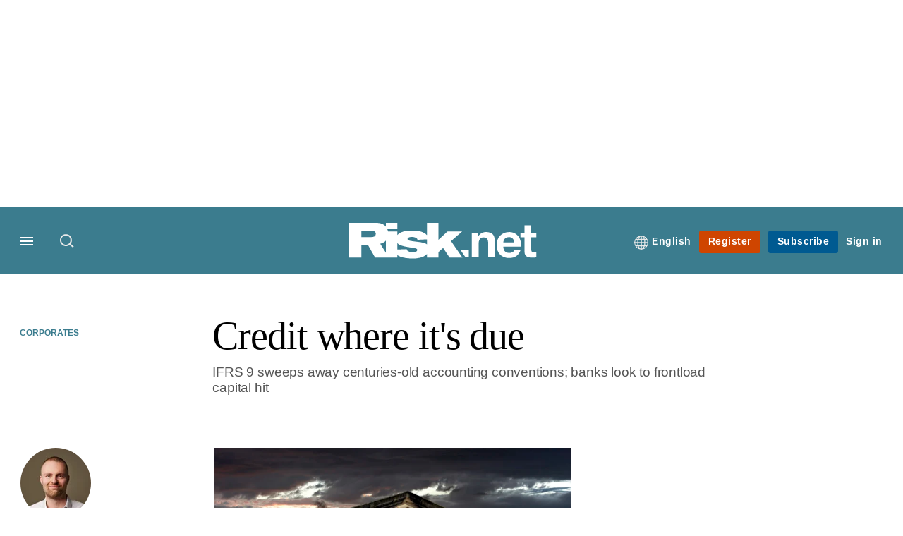

--- FILE ---
content_type: text/html; charset=UTF-8
request_url: https://www.risk.net/corporates/5337536/credit-where-its-due
body_size: 20305
content:
<!DOCTYPE html>
<html lang="en" dir="ltr" prefix="og: https://ogp.me/ns#" class="no-js">
  <head>
    <meta http-equiv="X-UA-Compatible" content="IE=Edge"/>
    <meta http-equiv="Content-Style-Type" content="text/css" />
    <meta http-equiv="Content-Script-Type" content="text/javascript"/>
    <meta name="format-detection" content="telephone=no"/>
    <meta charset="utf-8" />
<script type="text/javascript" language="Javascript">if(window.navigator){
  var LegacyAndroid = false;
  var ua = window.navigator.userAgent;
  var androidversion = parseFloat(ua.slice(ua.indexOf("Android")+8));
  if ((ua.indexOf("Android") >= 0 && androidversion <= 3) || (ua.match(/IEMobile/i) && (ua.match(/MSIE\s(?!9.0)/))) || (ua.indexOf("BlackBerry") >= 0 && ua.indexOf("WebKit") >= 0)){
    LegacyAndroid = true;
    $(".nav").addClass("nav-float");
  }
  na = navigator.appVersion;
  ie87 = (na.indexOf("MSIE 8.0") !== -1) || (na.indexOf("MSIE 7.0") !== -1);
  ie9 = (na.indexOf("MSIE 9.0") !== -1);
  ie10 = (na.indexOf("IE10") !== -1) || (na.indexOf("MSIE 10") !== -1)|| (na.indexOf("rv:10.0") !== -1);
  ie11 = (na.indexOf("IE11") !== -1) || (na.indexOf("MSIE 11") !== -1)|| (na.indexOf("rv:11.0") !== -1);
  if (ie87) {
    document.documentElement.className = document.documentElement.className + ' lt-ie9';
  }
  if (ie9) {
    document.documentElement.className = document.documentElement.className + ' ie9';
  }
  if (ie10) {
    document.documentElement.className = document.documentElement.className + ' ie10';
  }
  if (ie11){
    document.documentElement.className = document.documentElement.className + ' ie-11';
  }
}
function supportsSVG() {
  return !! document.createElementNS && !! document.createElementNS('http://www.w3.org/2000/svg','svg').createSVGRect;
}
if (supportsSVG()) {
  document.documentElement.className += ' svg ';
} else {
  document.documentElement.className += ' no-svg ';
}
if (ie10 === true){
  flexFallBackClass();
}
var v = document.body || document.documentElement, v = v.style;
((v.webkitFlexWrap === '' || v.msFlexWrap === '' || v.flexWrap === '' ) || flexFallBackClass());
function flexFallBackClass(){
  document.documentElement.className = document.documentElement.className+= ' no-flexbox';
}
</script>
<!--[if lt IE 9]><script type="text/javascript" src="https://cdn.mathjax.org/mathjax/latest/MathJax.js?config=TeX-MML-AM_CHTML"></script>
<![endif]--><meta name="apple-itunes-app" content="app-id=903872316" />
<meta name="google-site-verification" content="PvKNukKN365X5jc0rtnYhBq0jjXYUbECacPbm-rpPyo" />
<meta name="description" content="IFRS 9 sweeps away centuries-old accounting conventions; banks look to frontload capital hit" />
<meta name="keywords" content="Oracle, SAS, Corporates" />
<meta name="msapplication-TileColor" content="#3b7c8e" />
<meta name="msapplication-TileImage" content="https://assets.risk.net/assets_css/bb8_assets/prod/images/site_specific/risk/prod/favicons/mstile-144x144.png" />
<link rel="canonical" href="https://www.risk.net/corporates/5337536/credit-where-its-due" />
<meta name="robots" content="noarchive, noimageindex" />
<link rel="shortlink" href="https://www.risk.net/node/5337536" />
<meta itemprop="name" content="Credit where it&#039;s due - Risk.net" />
<meta itemprop="description" content="IFRS 9 sweeps away centuries-old accounting conventions; banks look to frontload capital hit" />
<link rel="original-source" href="https://www.risk.net/corporates/5337536/credit-where-its-due" />
<link rel="syndication-source" href="https://www.risk.net/corporates/5337536/credit-where-its-due" />
<link rel="image_src" href="https://www.risk.net/sites/default/files/styles/metatag_image_large_webp/public/2017-09/GettyImages-486388240.jpg.webp?h=dc1f73f2&amp;itok=2-zDTOV8" />
<meta name="original-source" content="https://www.risk.net/corporates/5337536/credit-where-its-due" />
<meta itemprop="image" content="https://www.risk.net/sites/default/files/styles/metatag_image_large_webp/public/2017-09/GettyImages-486388240.jpg.webp?h=dc1f73f2&amp;itok=2-zDTOV8" />
<meta name="og:article:author" content="Tom Osborn" />
<meta property="og:site_name" content="Risk.net" />
<meta property="og:type" content="article" />
<meta property="og:url" content="https://www.risk.net/corporates/5337536/credit-where-its-due" />
<meta property="og:title" content="Credit where it&#039;s due - Risk.net" />
<meta property="og:description" content="IFRS 9 sweeps away centuries-old accounting conventions; banks look to frontload capital hit" />
<meta property="og:image" content="https://www.risk.net/sites/default/files/styles/metatag_image_large_webp/public/2017-09/GettyImages-486388240.jpg.webp?h=dc1f73f2&amp;itok=2-zDTOV8" />
<meta property="og:image:url" content="https://www.risk.net/sites/default/files/styles/metatag_image_large_webp/public/2017-09/GettyImages-486388240.jpg.webp?h=dc1f73f2&amp;itok=2-zDTOV8" />
<meta property="og:image:width" content="1200" />
<meta property="og:image:height" content="743" />
<meta property="article:published_time" content="2017-09-29T15:03:11+01:00" />
<meta property="article:modified_time" content="2017-09-29T15:25:59+01:00" />
<meta name="twitter:card" content="summary_large_image" />
<meta name="twitter:description" content="IFRS 9 sweeps away centuries-old accounting conventions; banks look to frontload capital hit" />
<meta name="twitter:site" content="RiskNetNews" />
<meta name="twitter:title" content="Credit where it&#039;s due - Risk.net" />
<meta name="twitter:domain" content="http://www.risk.net/" />
<meta name="twitter:image" content="https://www.risk.net/sites/default/files/styles/metatag_image_large_webp/public/2017-09/GettyImages-486388240.jpg.webp?h=dc1f73f2&amp;itok=2-zDTOV8" />
<meta name="cXenseParse:iim-categories" content="Corporates" data-separator="," />
<meta name="cXenseParse:iim-content-type" content="Article" />
<meta name="cXenseParse:iim-hidden-tags" content="Sponsored,Open articles" data-separator="," />
<meta name="cXenseParse:iim-language" content="en" />
<meta name="cXenseParse:iim-medium" content="text" />
<meta name="cXenseParse:iim-organisations" content="Oracle,SAS" data-separator="," />
<meta name="cXenseParse:iim-restriction" content="Free" />
<meta name="cXenseParse:iim-source" content="Risk magazine" />
<meta name="cXenseParse:iim-type" content="Opinion" />
<meta name="cXenseParse:pageclass" content="article" />
<meta name="cXenseParse:recs:articleid" content="5337536" />
<meta name="cXenseParse:recs:iim-userfriendlytime" content="29 SEP 2017" />
<meta name="cXenseParse:title" content="Credit where it&#039;s due" />
<meta name="Generator" content="Drupal 10 (https://www.drupal.org)" />
<meta name="MobileOptimized" content="width" />
<meta name="HandheldFriendly" content="true" />
<meta name="viewport" content="width=device-width, initial-scale=1.0" />
<script type="application/ld+json">{
    "@context": "https://schema.org",
    "@graph": [
        {
            "@type": "NewsArticle",
            "headline": "Credit where it\u0027s due",
            "name": "Credit where it\u0027s due",
            "about": "Corporates",
            "image": {
                "@type": "ImageObject",
                "representativeOfPage": "True",
                "url": "https://www.risk.net/sites/default/files/styles/metatag_image_large_webp/public/2017-09/GettyImages-486388240.jpg.webp?h=dc1f73f2\u0026itok=2-zDTOV8",
                "width": "1200",
                "height": "743"
            },
            "datePublished": "2017-09-29T15:03:11+01:00",
            "isAccessibleForFree": "True",
            "dateModified": "2017-09-29T15:25:59+01:00",
            "hasPart": {
                "@type": "WebPageElement",
                "cssSelector": ".paywall_content"
            },
            "author": {
                "@type": "Person",
                "name": "Tom Osborn"
            },
            "publisher": {
                "@type": "Organization",
                "name": "Risk.net",
                "url": "https://www.risk.net/",
                "logo": {
                    "@type": "ImageObject",
                    "url": "https://www.risk.net/sites/default/files/styles/metatag_image/public/2017-03/risk%20brand%20logo%20grey_0.png.webp?h=796e638f\u0026itok=uxOrKTDz",
                    "width": "378",
                    "height": "234"
                }
            },
            "mainEntityOfPage": "https://www.risk.net/corporates/5337536/credit-where-its-due"
        }
    ]
}</script>
<link rel="alternate" hreflang="en" href="https://www.risk.net/corporates/5337536/credit-where-its-due" />
<link rel="apple-touch-icon" href="//www.risk.net/sites/default/files/2017-01/apple-touch-icon.png" sizes="57x57" />
<link rel="apple-touch-icon" href="//www.risk.net/sites/default/files/2017-01/apple-touch-icon-76x76.png" sizes="76x76" />
<link rel="apple-touch-icon" href="//www.risk.net/sites/default/files/2017-01/apple-touch-icon-120x120.png" sizes="120x120" />
<link rel="apple-touch-icon" href="//www.risk.net/sites/default/files/2017-01/apple-touch-icon-152x152.png" sizes="152x152" />
<link rel="apple-touch-icon" href="//www.risk.net/sites/default/files/2017-01/apple-touch-icon-180x180.png" sizes="180x180" />
<link rel="shortcut icon" href="/themes/incisive/images/favicons/risk_net.ico" type="image/x-icon" />

    <title>Credit where it&#039;s due - Risk.net</title>
    <link rel="stylesheet" media="all" href="/sites/default/files/css/css_3AgM3jW02UY5qXvuA9MzoaG0jUDWgx2hz-852VmahqM.css?delta=0&amp;language=en&amp;theme=incisive&amp;include=eJxVi1EKgCAQBS8keaTYZFe2dBWfRN6-IEj6Gd48GEkUvTxYktrh5Kcr7XQ5taDQk_1G4Gmh5FqMrWN-mQGKDIeBzvkt-qglNpXhv3UDbzAt1g" />
<link rel="stylesheet" media="all" href="/sites/default/files/css/css_nkXt3j5rWordmdsRU2GBGsTRYvW4lT0-2lmaY8JfXVY.css?delta=1&amp;language=en&amp;theme=incisive&amp;include=eJxVi1EKgCAQBS8keaTYZFe2dBWfRN6-IEj6Gd48GEkUvTxYktrh5Kcr7XQ5taDQk_1G4Gmh5FqMrWN-mQGKDIeBzvkt-qglNpXhv3UDbzAt1g" />
<link rel="stylesheet" media="all" href="//assets.risk.net/assets_css/bb8_assets/prod/styles/site_specific/risk/prod/styles.css" />
<link rel="stylesheet" media="all" href="/sites/default/files/css/css_yONQR8GDtqW0uvgNJJSv6aajY-7sMF1L4RWYfqmtnbU.css?delta=3&amp;language=en&amp;theme=incisive&amp;include=eJxVi1EKgCAQBS8keaTYZFe2dBWfRN6-IEj6Gd48GEkUvTxYktrh5Kcr7XQ5taDQk_1G4Gmh5FqMrWN-mQGKDIeBzvkt-qglNpXhv3UDbzAt1g" />

    <script type="application/json" data-drupal-selector="drupal-settings-json">{"path":{"baseUrl":"\/","pathPrefix":"","currentPath":"node\/5337536","currentPathIsAdmin":false,"isFront":false,"currentLanguage":"en"},"pluralDelimiter":"\u0003","suppressDeprecationErrors":true,"ajaxPageState":{"libraries":"[base64]","theme":"incisive","theme_token":null},"ajaxTrustedUrl":{"\/search\/articles":true},"idDidomi":{"publicAPIKey":"92502d09-0e0f-4b5a-8590-cad06e72159e"},"hubspot":{"newsletter_form_url":"\/newsletters"},"language_switcher_paths":{"en":"\/corporates\/5337536\/credit-where-its-due","ja":"\/ja"},"language_switcher_info":{"current_langcode":"en","home_urls":{"en":"\/","ja":"\/ja"}},"siteName":"Risk.net","imPiano":{"pianoApplicationId":"Nu0yK5Trpe","pianoJavascriptUrl":"\/\/experience-eu.piano.io","pianoTermIdForNewUser":null,"productsPriority":{"RISKDATAFILE":"17","CRONETWORK":"16","RISKDATA":"16","RISKPREMIUM":"15","RISKBUSINESS":"14","RISKACADEMIC":"13","RISKGARPARCHIVE":"12","RISKGARP":"12","RISKJOURNALS":"11","RISKJOURNALSJRMV":"10","RISKJOURNALSJOIS":"10","RISKJOURNALSJEM":"10","RISKJOURNALSJOOR":"10","RISKJOURNALSJCR":"10","RISKJOURNALSJOR":"10","RISKJOURNALSJCF":"10","RISKJOURNALSJFMI":"10","RISKDATADEMO":"7","RISKDATATRIAL":"7","RISKPREMIUMTRIAL":"6","RISKBUSINESSTRIAL":"5","RISKMEMBER":"1"}},"universal_variable":{"article":{"id":"5337536","content_type":"article","barrier":false,"published_date":{"timestamp":1506690191,"datetime":"2017-09-29T14:03:11"},"authored_by":["tom.osborn@infopro-digital.com"],"article_title":"Credit where it\u0027s due","rabbit_hole_action":"bundle_default","rabbit_hole_redirect_response_code":"301","moderation_state":["Published"],"hidden_tags":["Sponsored","Open articles"],"image_view_mode":["Landscape Large"],"link_count":"1","main_image":["IFRS 9 Special Report 2017"],"organisations":["Oracle","SAS"],"primary_medium":"text","restriction_type":"free","short_summary":"IFRS 9 sweeps away centuries-old accounting conventions; banks look to frontload capital hit","source":["Risk magazine"],"article_type":"Opinion","word_count":"566","token_active":false,"category":[["Corporates"]],"author":[{"name":"Tom Osborn","machinename":"tom-osborn"}],"image_url":"https:\/\/www.risk.net\/sites\/default\/files\/2017-09\/GettyImages-486388240.jpg","followable":["Tom Osborn"],"super_topics":[]},"page_type":"article","environment":"prod","site":"risk.net","following":[],"language_code":"en"},"csp":{"nonce":"yWnZBczS3iCnvRs2TgMoKg"},"user":{"uid":0,"permissionsHash":"30d07df290a7e824abd07c5e67d25d0198e96f2daaa94482ef9767661b071a43"}}</script>
<script src="/sites/default/files/js/js_aVYKZ9vpFUzbIFWwOy5wNLr0gspx7TbqN24v_EDGcO0.js?scope=header&amp;delta=0&amp;language=en&amp;theme=incisive&amp;include=[base64]"></script>
<script src="/modules/custom/id_didomi/js/didomi.js?t9nvv3" async></script>

    <script>
      (function(H){H.className=H.className.replace(/\bno-js\b/,'')})(document.documentElement);
      !function(){"use strict";function e(e,t,s){e.addEventListener?e.addEventListener(t,s,!1):e.attachEvent&&e
        .attachEvent("on"+t,s)}function t(e){return window.localStorage&&localStorage.font_css_cache&&localStorage.font_css_cache_file===e}function s(){if(window.localStorage&&window.XMLHttpRequest)if(t(n))c(localStorage.font_css_cache);else{var e=new XMLHttpRequest;e.open("GET",n,!0),e.onreadystatechange=function(){4===e.readyState&&200===e.status&&(c(e.responseText),localStorage.font_css_cache=e.responseText,localStorage.font_css_cache_file=n)},e.send()}else{var s=document.createElement("link");s.href=n,s.rel="stylesheet",s.type="text/css",document.getElementsByTagName("head")[0].appendChild(s),document.cookie="font_css_cache"}}function c(e){var t=document.createElement("style");t.setAttribute("type","text/css"),document.getElementsByTagName("head")[0].appendChild(t),t.styleSheet?t.styleSheet.cssText=e:t.innerHTML=e}var n="//assets.infopro-insight.com/assets_css/bb8_assets/prod/styles/global/fonts/fonts.css";window.localStorage&&localStorage.font_css_cache||document.cookie.indexOf("font_css_cache")>-1?s():e(window,"load",s)}();
    </script>
  </head>
  <body class="article risk-magazine type-opinion">
    <a class="skip-nav-link" href="#main-content">Skip to main content</a>
    
      <div class="dialog-off-canvas-main-canvas" data-off-canvas-main-canvas>
    <div id="rdm-overlay" class="ad-slot-overlay"></div>
<div id="rdm-wallpaper" class="ad-slot-wallpaper"></div>
<div class="container">
  <aside class="content">
    <div class="content-inner content-full-width">
      <div class="main-content">
          <div id="rdm-above-header" class="ad-slot-full"></div>
      </div>
    </div>
  </aside>

  <!-- navigation drawer start -->
<nav id="navigation-drawer" class="navigation-drawer" aria-label="Drawer navigation" role="navigation" aria-hidden="false">
  <div class="close-search-panel">
    <a href="#" class="nav-toggle active" type="button" aria-controls="navigation-drawer" aria-label="Close drawer menu" aria-expanded="true" title="Close drawer menu" tabindex="0">
      <span></span>
    </a>
  </div>
  <div class="branding-holder">
    <a href="/" class="navigation-drawer-branding-link" alt=Risk.net>
      <span itemprop="name" class="screen-reader-text">Risk.net</span>
    </a>
  </div>
  <div class="navigation-drawer-inner">
    <div class="search-3 header-search-holder blur">
  <form block="block-headermobilesearch-2" action="/search/articles" method="get" id="im-search-header-mobile-form" accept-charset="UTF-8">
  <input class="submit_style button js-form-submit form-submit" data-drupal-selector="edit-search-submit" type="submit" id="edit-search-submit" value="" />
<span><input placeholder="Search here..." class="search-head-input form-search" autocomplete="off" data-drupal-selector="edit-query" type="search" id="edit-query" name="query" value="" size="60" maxlength="128" />

</span><span class="visually-hidden"><input data-drupal-selector="edit-header-search" type="text" id="edit-header-search" name="header_search" value="true" size="60" maxlength="128" class="form-text" />

</span>
</form>

</div>

<ul class="main-top-content main-top-menu">
      
    <li  class="main-top-title main-top-user my-edition" id="edition">
                      <a href="/" data-drupal-link-system-path="<front>" aria-expanded="false">English</a>

          
      <ul class="header-tools-content" aria-hidden="true">
        <li>
          <ul class="user-menu">
                          <li>
                <a href="/ja"
                   title="日本語"
                   class="menu-link-content1b59f746-3e98-4f54-9dbf-000c9805b298-edition-link">
                  日本語
                </a>
              </li>
                      </ul>
        </li>
      </ul>
    </li>
  </ul>



<ul class="drawer-nav-ul">
  <li >
    <div class="drawer-menu-title">
      <h5>All sections</h5>
    </div>
  </li>

    
      <li>
      
      <div class="drawer-menu-title"><a href="https://www.risk.net/latest">Latest</a></div>

          </li>
          <li>
              <button class="sprite down drawer-menu-accordion" aria-label="Desks" aria-controls="drawer-menu-child-1" aria-expanded="true"></button>
      
      <div class="drawer-menu-title"><a href="">Desks</a></div>

              <ul class="drawer-nav-content" aria-hidden="true" id=drawer-menu-child-1>
                      <li   class="sub-menu-content"><a href="/risk-management" data-drupal-link-system-path="node/7956226">Risk management</a></li>
                      <li   class="sub-menu-content"><a href="/markets" data-drupal-link-system-path="node/7956228">Markets</a></li>
                      <li   class="sub-menu-content"><a href="/regulation" data-drupal-link-system-path="node/7956225">Regulation</a></li>
                      <li   class="sub-menu-content"><a href="/investing" data-drupal-link-system-path="node/7956227">Investing</a></li>
                      <li   class="sub-menu-content"><a href="/riskquantum" data-drupal-link-system-path="node/7957381">Risk Quantum</a></li>
                      <li   class="sub-menu-content"><a href="/cuttingedge" data-drupal-link-system-path="node/7958597">Cutting Edge</a></li>
                  </ul>
          </li>
          <li>
              <button class="sprite down drawer-menu-accordion" aria-label="Risk Data" aria-controls="drawer-menu-child-1" aria-expanded="true"></button>
      
      <div class="drawer-menu-title"><a href="">Risk Data</a></div>

              <ul class="drawer-nav-content" aria-hidden="true" id=drawer-menu-child-1>
                      <li   class="section-subheading sub-menu-content"><a href="/counterparty-radar" class="section-subheading" data-drupal-link-system-path="node/7958535">Counterparty Radar</a></li>
                      <li   class="sub-menu-content"><a href="/crs/credit-default-swap" data-drupal-link-system-path="node/7868016">Credit: Index CDS</a></li>
                      <li   class="sub-menu-content"><a href="/crs/credit-default-swap-single" data-drupal-link-system-path="node/7868021">Credit: Single-name CDS</a></li>
                      <li   class="sub-menu-content"><a href="/crs/credit-options" data-drupal-link-system-path="node/7942131">Credit: Credit options</a></li>
                      <li   class="sub-menu-content"><a href="/crs/equity-index" data-drupal-link-system-path="node/7906361">Equity: Index stock options</a></li>
                      <li   class="sub-menu-content"><a href="/crs/equity" data-drupal-link-system-path="node/7906366">Equity: Single-stock options</a></li>
                      <li   class="sub-menu-content"><a href="/crs/fx-forwards" data-drupal-link-system-path="node/7868011">Foreign exchange: FX forwards</a></li>
                      <li   class="sub-menu-content"><a href="/crs/fx-options" data-drupal-link-system-path="node/7868001">Foreign exchange: FX options</a></li>
                      <li   class="sub-menu-content"><a href="/crs/inflation-swaps" data-drupal-link-system-path="node/7868031">Rates: Inflation swaps</a></li>
                      <li   class="sub-menu-content"><a href="/crs/interest-rate-swaps" data-drupal-link-system-path="node/7868026">Rates: Interest rate swaps</a></li>
                      <li   class="sub-menu-content"><a href="/crs/swaptions" data-drupal-link-system-path="node/7947261">Rates: Interest rate swaptions</a></li>
                      <li   class="sub-menu-content"><a href="https://www.risk.net/crs/repo">Repo</a></li>
                      <li   class="section-subheading sub-menu-content"><a href="/riskquantum" class="section-subheading" data-drupal-link-system-path="node/7957381">Risk Quantum</a></li>
                      <li   class="sub-menu-content"><a href="/riskquantum-database" data-drupal-link-system-path="node/7959096">Risk Quantum database</a></li>
                      <li   class="section-subheading sub-menu-content"><a href="/topics/risk-scenarios" class="section-subheading" data-drupal-link-system-path="taxonomy/term/265931">Risk Scenarios</a></li>
                      <li   class="sub-menu-content"><a href="https://www.risk.net/risk-management/7948611/inflation-scenarios-pt-ii-end-of-the-party">Inflation scenarios (May 22)</a></li>
                      <li   class="sub-menu-content"><a href="/risk-management/7893436/climate-scenarios-carbon-price-shock-sees-asset-prices-slump" data-drupal-link-system-path="node/7893436">Climate scenarios</a></li>
                      <li   class="sub-menu-content"><a href="/risk-management/7889376/inflation-scenarios-tail-risks-loom-for-us-equities" data-drupal-link-system-path="node/7889376">Inflation scenarios (Oct 21)</a></li>
                      <li   class="sub-menu-content"><a href="/risk-management/7701701/us-election-scenarios-meltdown-fears-if-poll-contested" data-drupal-link-system-path="node/7701701">US election scenarios</a></li>
                  </ul>
          </li>
          <li>
              <button class="sprite down drawer-menu-accordion" aria-label="Editors&#039; choice" aria-controls="drawer-menu-child-1" aria-expanded="true"></button>
      
      <div class="drawer-menu-title"><a href="">Editors&#039; choice</a></div>

              <ul class="drawer-nav-content" aria-hidden="true" id=drawer-menu-child-1>
                      <li   class="sub-menu-content"><a href="https://www.risk.net/quantitative-finance/7962681/quant-finance-master%E2%80%99s-guide-2026">Quant Finance Master’s Guide 2026</a></li>
                      <li   class="sub-menu-content"><a href="https://www.risk.net/markets/7962664/credit-default-swaps-break-through-fourth-wall">Credit default swaps break through fourth wall</a></li>
                      <li   class="sub-menu-content"><a href="https://www.risk.net/awards/7962647/risk-awards-2026-the-winners">Risk Awards 2026: The winners</a></li>
                      <li   class="sub-menu-content"><a href="https://www.risk.net/markets/7962811/playing-the-yield-rates-rev-up-structured-products">Playing the yield: rates rev up structured products</a></li>
                      <li   class="sub-menu-content"><a href="https://www.risk.net/risk-management/7962893/review-of-2025-it%E2%80%99s-the-end-of-the-world-and-it-feels-fine">Review of 2025: It’s the end of the world, and it feels fine</a></li>
                  </ul>
          </li>
          <li>
              <button class="sprite down drawer-menu-accordion" aria-label="Top stories by region" aria-controls="drawer-menu-child-1" aria-expanded="true"></button>
      
      <div class="drawer-menu-title"><a href="">Top stories by region</a></div>

              <ul class="drawer-nav-content" aria-hidden="true" id=drawer-menu-child-1>
                      <li   class="sub-menu-content"><a href="/regions/asia" data-drupal-link-system-path="node/7958734">Asia Pacific</a></li>
                      <li   class="sub-menu-content"><a href="/regions/europe" data-drupal-link-system-path="taxonomy/term/251786">Europe</a></li>
                      <li   class="sub-menu-content"><a href="/regions/north-america" data-drupal-link-system-path="taxonomy/term/257051">North America</a></li>
                      <li   class="sub-menu-content"><a href="https://www.risk.net/us-banking">US Banking</a></li>
                  </ul>
          </li>
          <li>
              <button class="sprite down drawer-menu-accordion" aria-label="Special features" aria-controls="drawer-menu-child-1" aria-expanded="true"></button>
      
      <div class="drawer-menu-title"><a href="">Special features</a></div>

              <ul class="drawer-nav-content" aria-hidden="true" id=drawer-menu-child-1>
                      <li   class="sub-menu-content"><a href="https://www.risk.net/risk-management/7956128/top-10-operational-risks-for-2023">Top 10 Op Risks</a></li>
                      <li   class="sub-menu-content"><a href="https://www.risk.net/op-risk-benchmarking">Op Risk Benchmarking</a></li>
                      <li   class="sub-menu-content"><a href="https://www.risk.net/quantitative-finance/7955680/quant-finance-masters-guide-2023">Quant Finance Master&#039;s Guide</a></li>
                      <li   class="sub-menu-content"><a href="https://www.risk.net/talking-heads">Talking Heads</a></li>
                      <li   class="sub-menu-content"><a href="https://www.risk.net/investing/7958628/risknets-top-10-investment-risks-for-2024">Top 10 Investment Risks</a></li>
                      <li   class="sub-menu-content"><a href="https://www.risk.net/topics/counterparty-radar-dealer-rankings">Dealer Rankings</a></li>
                  </ul>
          </li>
          <li>
              <button class="sprite down drawer-menu-accordion" aria-label="Awards" aria-controls="drawer-menu-child-1" aria-expanded="true"></button>
      
      <div class="drawer-menu-title"><a href="">Awards</a></div>

              <ul class="drawer-nav-content" aria-hidden="true" id=drawer-menu-child-1>
                      <li   class="sub-menu-content"><a href="/risk-awards-winners" data-drupal-link-system-path="node/7958354">Risk Awards</a></li>
                      <li   class="sub-menu-content"><a href="/asia-risk-awards-winners" data-drupal-link-system-path="node/7958345">Asia Risk Awards</a></li>
                      <li   class="sub-menu-content"><a href="/risk-markets-technology-awards-winners" data-drupal-link-system-path="node/7958358">Markets Tech Awards</a></li>
                      <li   class="sub-menu-content"><a href="/risk-technology-awards-winners" target="_blank" data-drupal-link-system-path="node/7958359">Risk Tech Awards</a></li>
                  </ul>
          </li>
          <li>
              <button class="sprite down drawer-menu-accordion" aria-label="Upcoming events" aria-controls="drawer-menu-child-1" aria-expanded="true"></button>
      
      <div class="drawer-menu-title"><a href="">Upcoming events</a></div>

              <ul class="drawer-nav-content" aria-hidden="true" id=drawer-menu-child-1>
                      <li   class="sub-menu-content"><a href="/events" data-drupal-link-system-path="node/7958794">Conferences</a></li>
                      <li   class="sub-menu-content"><a href="/learning" data-drupal-link-system-path="node/7957539">Training</a></li>
                      <li   class="sub-menu-content"><a href="/webinars" data-drupal-link-system-path="webinars">Webinars</a></li>
                  </ul>
          </li>
          <li>
              <button class="sprite down drawer-menu-accordion" aria-label="Risk Learning" aria-controls="drawer-menu-child-1" aria-expanded="true"></button>
      
      <div class="drawer-menu-title"><a href="">Risk Learning</a></div>

              <ul class="drawer-nav-content" aria-hidden="true" id=drawer-menu-child-1>
                      <li   class="sub-menu-content"><a href="/learning" data-drupal-link-system-path="node/7957539">Public courses</a></li>
                      <li   class="sub-menu-content"><a href="/books" data-drupal-link-system-path="books">Books</a></li>
                      <li   class="sub-menu-content"><a href="/journals" data-drupal-link-system-path="journals">Journals</a></li>
                  </ul>
          </li>
          <li>
      
      <div class="drawer-menu-title"><a href="/resources" data-drupal-link-system-path="node/7960732">White papers and resources</a></div>

          </li>
          <li>
      
      <div class="drawer-menu-title"><a href="https://www.risk.net/commercial" target="_blank">Marketing services</a></div>

          </li>
          <li>
              <button class="sprite down drawer-menu-accordion" aria-label="Our digital network" aria-controls="drawer-menu-child-1" aria-expanded="true"></button>
      
      <div class="drawer-menu-title"><a href="">Our digital network</a></div>

              <ul class="drawer-nav-content" aria-hidden="true" id=drawer-menu-child-1>
                      <li   class="sub-menu-content"><a href="https://www.centralbanking.com" target="_blank">Central Banking</a></li>
                      <li   class="sub-menu-content"><a href="https://www.fx-markets.com" target="_blank">FX Markets</a></li>
                      <li   class="sub-menu-content"><a href="https://www.waterstechnology.com" target="_blank">WatersTechnology</a></li>
                      <li   class="sub-menu-content"><a href="https://www.chartis-research.com" target="_blank">Chartis Research</a></li>
                  </ul>
          </li>
          <li>
      
      <div class="drawer-menu-title"><a href="https://www.risk.net/glossary">Glossary</a></div>

          </li>
      </ul>

<section class="menu-sidebar-inner">
  

              <ul class="sidebar-list">
              <li class="section-subheading">
        <a href="" class="section-subheading">Access and account options</a>
              </li>
          <li id="login_drawer">
        <a href="/user/login" data-drupal-link-system-path="user/login">Sign in</a>
              </li>
          <li id="newsletters_drawer">
        <a href="/newsletters" data-drupal-link-system-path="d0df9e441519db48b1706cbc822a77b57cfedd88">Newsletters</a>
              </li>
          <li id="trialLink_drawer">
        <a href="/form/membership">Register</a>
              </li>
          <li id="subscribeLink_drawer">
        <a href="/subscriptions/subscribe" target="_blank" data-drupal-link-system-path="node/7961888">Subscriptions</a>
              </li>
          <li id="licenseFinder">
        <a href="/license-finder" data-drupal-link-system-path="node/7954764">Corporate license finder</a>
              </li>
          <li id="apps_drawer">
        <a href="https://subscriptions.risk.net/apps" target="_blank">Apps</a>
              </li>
          <li id="helpcentre_drawer">
        <a href="https://subscriptions.risk.net/help-centre" target="_blank">Help centre</a>
              </li>
        </ul>
  

</section>

    <span class="screen-reader-text" tabindex="0">End of drawer navigation content</span>
  </div>
</nav>
<!-- navigation drawer end -->

  <header role="banner" class="main-head">
    <div class="main-head-content content-width">
              <div class="main-header-block-a"><div class="main-menu-holder">
  <div class="main-top-title menu">
    <a href="#" class="nav-toggle" aria-label="Menu" aria-controls="navigation-drawer" aria-expanded="false" title="Open side navigation menu">
      <span></span>
    </a>
  </div>
</div>
  <div class="search-1 header-search-holder blur">
    <a class="header-search-button" href="/search/articles"
       id="search-popup" aria-haspopup="dialog" aria-expanded="false" title="Open search popup">
      Search
    </a>
  </div>

</div>
            <div class="site-header">
<div class="site-logo-holder" itemtype="//schema.org/Organization">
  <div itemprop="name" class="screen-reader-text">Risk.net</div>
  <a class="site-logo" title="Return to homepage" href="https://www.risk.net/">
    <img class="sprite" alt="Risk.net" src="[data-uri]">
  </a>
</div>

</div>
            <div class="main-header-block-b">

<ul class="main-top-content main-top-menu">
              <li  class="main-top-title main-top-user my-edition" id="edition">
                      <a href="/" data-drupal-link-system-path="<front>" aria-expanded="false">English</a>

          
                    <ul class="header-tools-content" aria-hidden="true">
    <li>
      <ul class="user-menu">
                  <li>
            <a href="/ja"
               title="日本語"
               class="menu-link-content7b34f98d-7344-4dc5-a86f-2d340f863f59-edition-link">
              日本語
            </a>
          </li>
              </ul>
    </li>
  </ul>

  
    
    </li>
              <li  class="main-top-title main-top-trial" id="trial">
                    <a href="/form/registration?tc=register-button-top-right" data-drupal-link-query="{&quot;tc&quot;:&quot;register-button-top-right&quot;}" data-drupal-link-system-path="webform/membership">Register</a>
          
              
    
    </li>
              <li  class="main-top-title main-top-register" id="subscribe">
                    <a href="/subscriptions/subscribe" data-drupal-link-system-path="node/7961888">Subscribe</a>
          
              
    
    </li>
              <li  class="main-top-title main-top-login" id="login">
                    <a href="/user/login" rel="nofollow" data-drupal-link-system-path="user/login">Sign in</a>
          
              
    
    </li>
              <li  class="main-top-title main-top-user" id="account">
                    <a href="/" data-drupal-link-system-path="&lt;front&gt;">My account</a>
          
                    <ul class="header-tools-content">
    <li>
      <ul class="user-menu">
                  <li>
            <a href="/newsletters" title="Newsletters" class="newsletters-user-link">Newsletters</a>
          </li>
                  <li>
            <a href="/apps" title="Apps" class="apps-user-link">Apps</a>
          </li>
                  <li>
            <a href="https://subscriptions.risk.net/help-centre" title="Help Centre" class="contact-user-link">Help Centre</a>
          </li>
              </ul>
    </li>
  </ul>

  
    
    </li>
              <li  class="main-top-title main-top-user main-top-institution" id="login_ip">
                    <a href="/" data-drupal-link-system-path="&lt;front&gt;">Welcome</a>
          
                    <ul class="header-tools-content institutional">
    <li>
      <div class="corporate-menu-information">
        	<p class="corporate-menu-information-introduction">You are currently accessing Risk.net via your Enterprise account.</p>
									<p>If you already have an account please use the link below to <a href="/user/login" title="Sign in">sign in</a>.</p>
									<p>If you have any problems with your access or would like to request an individual access account please contact our customer service team.</p>
									<p>Phone: <a href="tel:+44(0)8702408859">1+44 (0)870 240 8859</a></p>
									<p>Email: <a href="mailto:csqueries@infopro-digital.com">csqueries@infopro-digital.com</a></p>
      </div>
      <ul class="user-menu">
        <li>
          <a href="/user/login" title="Sign in" class="sign-in-user-link" data-drupal-link-system-path="user/login">Sign in</a>
        </li>
      </ul>
    </li>
  </ul>

  
    
    </li>
              <li  class="main-top-title main-top-user main-top-openathens" id="login_oa">
                    <a href="/" data-drupal-link-system-path="&lt;front&gt;">Welcome</a>
          
                    <ul class="header-tools-content openathens">
    <li>
      <div class="oa-menu-information">
        <p class="corporate-menu-information-introduction">You are currently accessing Risk.net via your institutional login.</p>
<p>If you already have an account please use the link below to <a href="https://www.risk.net/userlogin" title="&quot;Sign">sign in</a>.</p>
<p>If you have any problems with your access, contact our customer services team.</p>
<p>Phone: <a href="tel:+44 20 7316 9685">+44 20 7316 9685</a></p>
<p>Email: <a href="mailto:csqueries@infopro-digital.com">csqueries@infopro-digital.com</a></p>
      </div>
      <ul class="user-menu">
        <li>
          <a href="/user/login" title="Sign in" class="sign-in-user-link" data-drupal-link-system-path="user/login">Sign in</a>
        </li>
      </ul>
    </li>
  </ul>

  
    
    </li>
  </ul>











</div>
    </div>
      </header>
      <nav class="nav ">
      
<div class="holder">
  <header role="banner" class="mobile-main-header-holder">
    <div class="mobile-main-header menu">
      <a href="#" class="nav-toggle" aria-label="Menu mobile" aria-controls="navigation-drawer" aria-expanded="false" title="Open side navigation menu mobile">
        <span></span>
      </a>
    </div>
    <div class="mobile-main-header mobile-branding">
              <a href="https://www.risk.net/" class="mobile-branding-link" alt="Risk.net"></a>
          </div>
    <div class="mobile-main-header login">
      <button class="clicker4" type="button" aria-label="Login" title="Login"></button>
    </div>
  </header>
  <nav class="primary-nav nav-colour01 init" role="navigation" aria-label="Primary navigation">
    <div class="nav-branding"></div>
    
<!-- main-menu start-->
<ul class="main-menu main-top-content content-width">
      <li  class="home menu-title">
      <a href="/" data-drupal-link-system-path="&lt;front&gt;">Home</a>
                
          </li>
      <li  class="menu-title">
      <a href="/risk-management" data-drupal-link-system-path="node/7956226">Risk management</a>
                
          </li>
      <li  class="menu-title">
      <a href="/markets" data-drupal-link-system-path="node/7956228">Markets</a>
                
          </li>
      <li  class="menu-title">
      <a href="/regulation" data-drupal-link-system-path="node/7956225">Regulation</a>
                
          </li>
      <li  class="menu-title">
      <a href="/investing" data-drupal-link-system-path="node/7956227">Investing</a>
                
          </li>
      <li  class="menu-title">
      <a href="/cuttingedge" data-drupal-link-system-path="node/7958597">Cutting Edge</a>
                
          </li>
      <li  class="menu-title">
      <a href="/riskquantum" data-drupal-link-system-path="node/7957381">Quantum</a>
                
          </li>
      <li  class="menu-title">
      <a href="/counterparty-radar" data-drupal-link-system-path="node/7958535">Counterparty Radar</a>
                
          </li>
      <li  class="menu-title">
      <a href="/benchmarking" data-drupal-link-system-path="node/7962097">Benchmarking</a>
                
          </li>
      <li  class="menu-title">
      <a href="/insights" data-drupal-link-system-path="node/7960722">Insights</a>
                
          </li>
      <li  class="menu-title">
      <a href="/books" data-drupal-link-system-path="books">Books</a>
                
          </li>
      <li  class="menu-title">
      <a href="/journals" data-drupal-link-system-path="journals">Journals</a>
                
          </li>
      <li  class="menu-title">
      <a href="/learning" data-drupal-link-system-path="node/7957539">Learning</a>
                
          </li>
      <li  class="menu-title">
      <a href="/events" data-drupal-link-system-path="node/7958794">Events</a>
                
          </li>
      <li  class="menu-title">
      <a href="/awards" data-drupal-link-system-path="node/7958408">Awards</a>
                
          </li>
  
      <li class="menu-title search-menu">
      <ul class="menu-content search-panel-content">
        <li>
          <div class="main-sub-menu content-width panel-search">
            <div class="close-search-panel"></div>
            <form class="im-search-header-form main-search-form" data-drupal-selector="im-search-header-form" novalidate="novalidate" action="/search/articles" method="get" id="im-search-header-form" accept-charset="UTF-8">
  <input class="loop button js-form-submit form-submit" data-drupal-selector="edit-search-loop" type="submit" id="edit-search-loop" value="" />
<span class="loading show"></span><span id="search-panel-input" class="search-icon"><input placeholder="What are you searching for?" class="search-head-input form-search" autocomplete="off" data-drupal-selector="edit-query" type="search" id="edit-query" name="query" value="" size="60" maxlength="128" />

</span><span class="visually-hidden"><input data-drupal-selector="edit-header-search" type="text" id="edit-header-search" name="header_search" value="true" size="60" maxlength="128" class="form-text" />

</span><input class="search-submit button js-form-submit form-submit" data-drupal-selector="edit-search-submit" type="submit" id="edit-search-submit" value="Search" />
<span class="search-submit-loading show"></span>
</form>

          </div>
          <div class="section group content">
            <div class="col span_3_of_5 menu-contents search-panel-sections hide-element" id="search-panel-sections">
              <div id="sections-content-holder">
                <div class="search-panel-subheading">Latest articles</div>
                <div id="sections-content"></div>
              </div>
            </div>
            <div class="col span_2_of_5 menu-contents search-panel-topics hide-element" id="search-panel-topics">
              <div id="topics-content-holder">
                <div class="search-panel-subheading">Topics</div>
              </div>
            </div>
          </div>
        </li>
      </ul>
    </li>
  
      <li class="menu-title main-nav-more">
      <button id="main-nav-toggle-menu" type="button" aria-haspopup="navigation" aria-expanded="false">
        <span></span>
        <div class="nav-toggle-text">More</div>
        <div class="nav-toggle-text active">Less</div>
      </button>
      <div class="main-nav-overflow-holder" role="navigation">
        <ul id="main-nav-overflow" class="menu-content" role="menu" aria-labelledby="main-nav-toggle-menu" aria-hidden="true">
        </ul>
      </div>
    </li>
  </ul>
<!-- main-menu end-->





      </nav>
</div>


    </nav>
  
  <aside class="message">
    <div id="rdm-message-content"></div>
  </aside>

  <div class="wallpaper-wrapper">
    <div class="wallpaper-left" id="rdm-wallpaper-left"></div>
    <div class="wallpaper-right" id="rdm-wallpaper-right"></div>

    <aside class="content">
    <div class="content-inner content-full-width">
      <div class="main-content">
        <div id="rdm-below-header" class="ad-slot-full"></div>
      </div>
    </div>
    </aside>

    <aside class="content">
      <div class="content-inner content-full-width">
        <div class="main-content">
          <div id="rdm-above-page-content" class="ad-slot-full"></div>
        </div>
      </div>
    </aside>
    <div class="page-content" id="main-content">
  <div data-drupal-messages-fallback class="hidden"></div>
    <div class="block-region-main">

<!-- Ribbon image: start -->

  
<!-- Ribbon image: end -->

<!-- Selected header: start -->
  <!-- Classic header: start -->
  <header class="article-header">
  <div class="content">
    <div class="content-inner">
      <div class="main-content">
        <div class="section group">
          <div class="col span_1_of_5">
            <!-- Print logo: start -->
              <!-- Need to decide what to do with this - logo added for printing only - source path needs to be changed per site -->
  <img class="print-branding" src="https://www.risk.net/sites/default/files/styles/print_logo/public/2018-09/print-logo.png?itok=1TpHrpuP" alt="Risk.net">
            <!-- Print logo: end -->
            <nav role="navigation">
              <ul class="meta-taxonomy-list breadcrumb">
                <li>
                                                                                <a href="/corporates">
                                                  Corporates
                                              </a>
                                                      </li>
                        
      
              </ul>
            </nav>
          </div>
          <div class="col span_4_of_5 contextual-region">
            <h1 itemprop="name" class="article-title">Credit where it&#039;s due</h1>
            
                          <h2 class="article-sub-title">IFRS 9 sweeps away centuries-old accounting conventions; banks look to frontload capital hit</h2>
  
          </div>
        </div>
      </div>
    </div>
  </div>
</header>
  <!-- Classic header: end -->
<!-- Selected header: end -->

<div class="content">
  <main role="main" class="content-inner cf">
    <div class="main-content">
      <article class="section group article-content">
        <div class="col span_1_of_5"></div>
        <div class="col span_4_of_5 article-col">
                                    <figure class="main landscape-large">
        <img loading="lazy" src="/sites/default/files/styles/landscape_750_463/public/2017-09/GettyImages-486388240.jpg.webp?h=dc1f73f2&amp;itok=A8USn_TU" width="750" height="463" alt="IFRS 9 Special Report 2017" />



      
</figure>                                <div class="article-meta-container group">

            
            <ul class="meta-taxonomy-list author-dateline">
              <!-- Single author with profile display example including all profile options: start -->
              
      
    <li class="author-dateline-image">
            <a title="Tom Osborn"
        href="/author/tom-osborn"><img class="author-pic" src="/sites/default/files/styles/100x100sc/public/2023-05/Tom-Osborn-2023.jpg.webp?h=61bcb630&amp;itok=RjIG7gcS" width="100" height="100" alt="Tom Osborn 2023" loading="lazy" />

</a>
    </li>
  <li class="author-dateline-text">
  <ul>
                                                
                                      <li class="author-dateline-name">
        By <a href="/author/tom-osborn">Tom Osborn</a>
      </li>
    
          <li class="author-dateline-social">
      <div class="meta-twitter">
        <a class="twitter-follow" target="_blank" data-component="meta-twitter-handle"
           data-link-name="twitter-handle" href="https://twitter.com/TomOsborn">
          <svg viewBox="0 0 15 12" height="0.813em" width="0.938em" y="0" x="0" class="twitter-icon">
            <path d="M15,1.422c-0.541,0.241-1.128,0.404-1.74,0.477c0.625-0.376,1.106-0.969,1.331-1.678
                                c-0.584,0.347-1.235,0.602-1.924,0.737c-0.555-0.59-1.342-0.956-2.21-0.956c-1.675,0-3.03,1.354-3.03,3.028
                                c0,0.236,0.027,0.468,0.077,0.692C4.986,3.594,2.756,2.39,1.262,0.556C1.001,1.002,0.851,1.522,0.851,2.078
                                c0,1.051,0.536,1.977,1.348,2.521C1.702,4.582,1.237,4.446,0.828,4.222c0,0.013,0,0.025,0,0.037c0,1.467,1.043,2.691,2.429,2.971
                                C3.003,7.297,2.735,7.334,2.459,7.334c-0.196,0-0.387-0.018-0.57-0.052c0.384,1.204,1.502,2.078,2.83,2.102
                                c-1.035,0.813-2.343,1.299-3.76,1.299c-0.247,0-0.487-0.015-0.726-0.044C1.574,11.498,3.167,12,4.879,12
                                c5.571,0,8.616-4.616,8.616-8.618c0-0.13,0-0.263-0.006-0.393C14.08,2.562,14.592,2.031,15,1.422z"></path>
          </svg>
          <div class="contact">
            @TomOsborn
          </div>
        </a>
      </div>
    </li>
    <li class="author-dateline-time"><time datetime="29-09-2017" itemprop="datePublished">29 Sep 2017</time>
</li>

    </ul>
</li>
              <!-- Single author with profile display example including all profile options: end -->
            </ul>
            <div class="tools-meta-outer">
              
<ul class="tools-container">
  <li>
    <div title="Tweet" class="article-tools twitter-icon icons pos1" data-social-tracking="added">
      <a href="//twitter.com/share?text=Credit%20where%20it%27s%20due&amp;url=https://www.risk.net/corporates/5337536/credit-where-its-due" rel="nofollow" target="_blank">
        <span class="visually-hidden">Tweet</span>
      </a>
    </div>
  </li>
  <li>
    <div title="Facebook" class="article-tools facebook-icon icons pos2" data-social-tracking="added">
      <a href="//www.facebook.com/sharer.php?u=https://www.risk.net/corporates/5337536/credit-where-its-due" rel="nofollow" target="_blank">
        <span class="visually-hidden">Facebook</span>
      </a>
    </div>
  </li>
  <li>
    <div title="LinkedIn" class="article-tools linkedin-icon icons pos3" data-social-tracking="added">
      <a href="//www.linkedin.com/shareArticle?mini=true&amp;url=https://www.risk.net/corporates/5337536/credit-where-its-due&amp;title=Credit%20where%20it%27s%20due" rel="nofollow" target="_blank">
        <span class="visually-hidden">LinkedIn</span>
      </a>
    </div>
  </li>
  <li>
          <div title="Save article" class="article-sticky-tools save-icon icons pos5">
        <a href="#" onclick="openUserMsg();return false;">
          <span class="visually-hidden">Save this article</span>
        </a>
      </div>
      </li>
  <li>
    <div title="Send to" class="article-tools email-icon icons pos6" data-social-tracking="added">
      <a target="_blank" rel="nofollow" href="mailto:?subject=Credit where it&#039;s due&amp;body=%0D%0A%0D%0Ahttps://www.risk.net/corporates/5337536/credit-where-its-due">
        <span class="visually-hidden">Send to</span>
      </a>
    </div>
  </li>
  <li class="article-tool-print">
    <div title="Print" class="article-tools print-icon icons" data-social-tracking="added">
      <a onclick="window.print();return false" href="#">
        <span class="visually-hidden">Print this page</span>
      </a>
    </div>
  </li>
</ul>
            </div>
          </div>
          <aside class="article-meta-container aside-content group">
              <div class="follow-topics">
    <header class="component-header">
      <h4 itemprop="name">
        <div class="section-title-link">
          <a href="#">
            Follow
          </a>
        </div>
      </h4>
    </header>
    <ul class="follow-links">
              <li>
          

  
<a href="#" title="Follow this author" class="anonymous-flag action-flag flag flag-author flag-author-66871 js-flag-author-66871 follow-topic">
  <p>
    Tom Osborn
  </p>
</a>

        </li>
            <li class="sub-accordian-list" aria-expanded="false" aria-haspopup="dialog">
        <div class="show-more"><span></span>More</div>
        <div class="show-less"><span></span>Less</div>
      </li>
    </ul>
  </div>
            <div class="related-topics02">
  <ul class="meta-taxonomy-list related-links">
    <li>Topics</li>
          <li>
        <a href="/corporates">
          Corporates
        </a>
      </li>
          <li>
        <a href="/organisations/oracle">
          Oracle
        </a>
      </li>
          <li>
        <a href="/organisations/sas">
          SAS
        </a>
      </li>
        <li class="sub-accordian-list" aria-expanded="false" aria-haspopup="dialog">
      <div class="show-more"><span></span>More</div>
      <div class="show-less"><span></span>Less</div>
    </li>
  </ul>
</div>
          </aside>

                    <div id="rdm-below-summary"></div>
            

          <div class="article-page-body-content">
            

                      
                          <span class="article-body-wrapper paywall_content">
                

              
  <p>Implementation of International Financial Reporting Standard 9 (<span class="caps">IFRS</span> 9) on January 1, 2018 will mark a sea change in centuries-old accounting conventions, and will force banks to dramatically increase provisioning against loans that are at risk of turning sour. </p>

<p>The regime and its <span class="caps">US</span> analogue, the Current Expected Credit Loss (<span class="caps">CECL</span>) rule, usher in a shift to expected credit loss (<span class="caps">ECL</span>) accounting in favour of the current incurred losses approach – in which a loan is recorded as healthy on a bank’s books up until the point of impairment. Under <span class="caps">IFRS</span> 9, dealers will be required to calculate <span class="caps">ECL</span> for all loans over a 12-month period, and over the entire lifetimes of loans that have deteriorated in credit quality. </p>

<p>For some banks, the jump in loan-loss provisioning under the regime could be as much as 30% versus current levels according to some estimates – potentially forcing banks to divert retained earnings or dip into their own capital buffers. The result could be a hit to Common Equity Tier 1 capital of up to 45 basis points, according to one study. </p><div id="rdm-above-related"></div><div id="rdm-related"></div>

<p><span class="caps">IFRS</span> 9 buckets loans into three stages – stage 1 for healthy loans, stage 2 for underperforming loans and stage 3 for impaired loans. Where a loan’s probability of default (<span class="caps">PD</span>) rises between reporting periods, banks must increase provisioning accordingly. Banks fear that, should a sudden sustained economic downturn affecting multiple sectors occur between reporting dates, they may be forced to downgrade loans by a stage <em>en masse</em>, with the attendant steep rise in provisioning potentially leading to capital shocks. </p>

<p>As Nimesh Verma, director in bank advisory, corporate and institutional banking at <span class="caps">BNP</span> Paribas, notes: “<span class="caps">IFRS</span> 9 significantly increases volatility and procyclicality. It amplifies provision levels and drives large shifts in regulatory capital on an ongoing basis, as changes in economic outlook mean swaths of assets move between stages 1 and 2.”</p>  

<p>Some lenders aren’t waiting for a downturn in macroeconomic conditions to dictate matters for them – several are already considering pre-emptively downgrading loan books that are most at risk of a rise in <span class="caps">PD</span> by shifting them into the next bucket down, effectively front-loading any resultant capital hit and helping smooth profit and loss volatility. </p>

<p>Regulators are also cognisant of the risks incurred if banks under their watch suffer hits to their capital and earnings, and have made efforts to phase the rules in more slowly as a result. Recent moves by the Basel Committee on Banking Supervision to give local regulators more latitude in this regard have also been welcomed by the industry. </p>

<p>The other main cost for banks in complying with the rules has been a significant retooling of loan-loss modelling capabilities to accommodate the shift to the <span class="caps">ECL</span> regime. This is where some banks have looked to lighten their load by repurposing existing credit risk capital models to provide the point-in-time estimates required under <span class="caps">IFRS</span> 9, where losses are calculated across fixed time horizons – either one year or over the lifetime of the loan. In this sense, banks that have opted to use the Basel <span class="caps">II</span> internal ratings-based approach for calculating credit risk capital requirements will be at an early advantage. </p>

<p><a href="http://www.risk.net/content-hub/ifrs-9cecl-special-report-2017-5337286" target="_blank">Read more articles from the <span class="caps">IFRS</span> 9/<span class="caps">CECL</span> Special Report</a></p>

            </span>

                          
            


                        <div id="rdm-below-article-body"></div>
            
          </div>
            <div class="block block-im-article block-im-article-print-and-copy-block">
  
    
      <div class="article-page-body-content print-access-info">
  <div id="trial_print_message"><p>Only users who have a paid subscription or are part of a corporate subscription are able to print or copy content.</p><p>To access these options, along with all other subscription benefits, please contact <a href="info@risk.net”">info@risk.net</a> or view our subscription options here: <a href="//subscriptions.risk.net/subscribe”">http://subscriptions.risk.net/subscribe</a></p></div>
  <div id="print_blocked_message"><p>You are currently unable to print this content. Please contact <a href="mailto:info@risk.net">info@risk.net</a> to find out more.</p></div>
  <div id="copy_blocked_message"><p>You are currently unable to copy this content. Please contact <a href="info@risk.net”">info@risk.net</a> to find out more.</p></div>
</div>
<div class="print-copyright"><p>Copyright Infopro Digital Limited. All rights reserved.</p><p>As outlined in our terms and conditions, <a href="https://www.infopro-digital.com/terms-and-conditions/subscriptions/" target="_blank">https://www.infopro-digital.com/terms-and-conditions/subscriptions/</a> (point 2.4), printing is limited to a single copy.</p><p>If you would like to purchase additional rights please email <a href="mailto:info@risk.net">info@risk.net</a></p></div>
<div class="copy-copyright"><p>Copyright Infopro Digital Limited. All rights reserved.</p><p>You may share this content using our article tools. As outlined in our terms and conditions, <a href="https://www.infopro-digital.com/terms-and-conditions/subscriptions/" target="_blank">https://www.infopro-digital.com/terms-and-conditions/subscriptions/</a> (clause 2.4), an Authorised User may only make one copy of the materials for their own personal use. You must also comply with the restrictions in clause 2.5.</p><p>If you would like to purchase additional rights please email <a href="mailto:info@risk.net">info@risk.net</a></p></div>

  </div>

      </article>
    </div>
    <div role="complementary" class="sidebar">
      <div id="rdm-rhc-1"></div>
      <div id="rdm-rhc-2" class="ad-slot"></div>
      <div id="rdm-rhc-3"></div>
      <div id="rdm-rhc-bottom" class="ad-slot"></div>
    </div><!--  end sidebar -->
  </main>
</div>

<div class="after-article-content">
  
<div class="content list-holder">
  <div class="content-inner">
    <div class="main-content">
      <section class="section group article-content">
        <div class="col span_1_of_5"></div>
        <div class="col span_4_of_5">
          <div id="rdm-after-article-1-list"></div>
        </div>
      </section>
    </div>
      <div role="complementary" class="sidebar">
    <div id="rdm-after-article-side-1"></div>
  </div>

  </div>
</div>
  


      <div class="content list-holder">
      <div class="content-inner">
        <div class="main-content">
          <section class="section group article-content">
            <div class="col span_1_of_5"></div>
            <div class="col span_4_of_5">
                <header class="component-header">
    <h4 itemprop="name">
      <div class="section-title-link">
        More on Corporates
      </div>
    </h4>
  </header>

                                                <article>
                    <div class="image-text-group-a">
                            <ul class="article-meta-above-title">
                        <li >
      <a href="/markets/currency-markets">
                  Currency markets
              </a>
    </li>
      </ul>
  
                      <h5 class="article-title">
                              
  <a href="/derivatives/currency-derivatives/2278717/indian-corporates-count-forex-losses-rupee-depreciation" title="Indian corporates count forex losses from rupee depreciation" class="icon-text">Indian corporates count forex losses from rupee depreciation</a>

                      </h5>
                      <p class="truncate-listing">
                          Living on the hedge

                      </p>
                                <ul class="article-meta-details">
              <li class="publish-date">
              <time datetime="02-07-2013" itemprop="datePublished">02 Jul 2013</time>

        </li>
                            
    </ul>
  
                    </div>
                    <div class="image-text-group-b">
                          <a href="/derivatives/currency-derivatives/2278717/indian-corporates-count-forex-losses-rupee-depreciation" class="icon-text">
    <img src="/sites/default/files/styles/landscape_medium/public/import/IMG/267/250267/india-taj-mahal-against-pink-and-purple-sky-sunset-580x358.jpg.webp?itok=TfLmMDK1" width="320" height="198" alt="india-taj-mahal-against-pink-and-purple-sky-sunset" loading="lazy" />

  </a>

                    </div>
                  </article>
                                  <article>
                    <div class="image-text-group-a">
                            <ul class="article-meta-above-title">
                        <li >
      <a href="/corporates">
                  Corporates
              </a>
    </li>
      </ul>
  
                      <h5 class="article-title">
                              
  <a href="/corporates/2263558/corporate-cash-seeks-new-home-as-money-market-reforms-loom" title="Corporate cash seeks new home as money-market reforms loom" class="icon-text">Corporate cash seeks new home as money-market reforms loom</a>

                      </h5>
                      <p class="truncate-listing">
                          New regulation on both sides of the Atlantic threatens to make money-market funds less attractive for corporate treasurers. Banks are hoping this cash will flood into fixed-term deposits instead, helping them meet incoming liquidity ratios, but they’re…

                      </p>
                                <ul class="article-meta-details">
              <li class="publish-date">
              <time datetime="29-04-2013" itemprop="datePublished">29 Apr 2013</time>

        </li>
                            
    </ul>
  
                    </div>
                    <div class="image-text-group-b">
                          <a href="/corporates/2263558/corporate-cash-seeks-new-home-as-money-market-reforms-loom" class="icon-text">
    <img src="/sites/default/files/styles/landscape_medium/public/import/IMG/930/256930/risk0513-indepth-drr-580x358.jpg.webp?itok=DcZzf1iJ" width="320" height="198" alt="risk0513-indepth-drr" loading="lazy" />

  </a>

                    </div>
                  </article>
                                  <article>
                    <div class="image-text-group-a">
                            <ul class="article-meta-above-title">
                        <li >
      <a href="/markets">
                  Markets
              </a>
    </li>
      </ul>
  
                      <h5 class="article-title">
                              
  <a href="/derivatives/2191990/risk-25-how-basel-iii-turning-borders-barriers" title="Risk 25: How Basel III is turning borders into barriers" class="icon-text">Risk 25: How Basel III is turning borders into barriers</a>

                      </h5>
                      <p class="truncate-listing">
                          Turning borders into barriers

                      </p>
                                <ul class="article-meta-details">
              <li class="publish-date">
              <time datetime="01-08-2012" itemprop="datePublished">01 Aug 2012</time>

        </li>
                            
    </ul>
  
                    </div>
                    <div class="image-text-group-b">
                          <a href="/derivatives/2191990/risk-25-how-basel-iii-turning-borders-barriers" class="icon-text">
    <img src="/sites/default/files/styles/landscape_medium/public/import/IMG/916/228916/risk25-baselbricklayers-580x358.jpg.webp?itok=uqP3y4jL" width="320" height="198" alt="Risk25 Basel bricklayers" loading="lazy" />

  </a>

                    </div>
                  </article>
                                  <article>
                    <div class="image-text-group-a">
                            <ul class="article-meta-above-title">
                        <li >
      <a href="/regulation">
                  Regulation
              </a>
    </li>
      </ul>
  
                      <h5 class="article-title">
                              
  <a href="/regulation/2169502/treasurers-highlight-unintended-consequences-regulation" title="Treasurers highlight unintended consequences of regulation " class="icon-text">Treasurers highlight unintended consequences of regulation </a>

                      </h5>
                      <p class="truncate-listing">
                          Corporate treasurers complain about the unintended consequences of the proposed financial transaction tax, as well as clearing rules for OTC derivatives

                      </p>
                                <ul class="article-meta-details">
              <li class="publish-date">
              <time datetime="23-04-2012" itemprop="datePublished">23 Apr 2012</time>

        </li>
                            
    </ul>
  
                    </div>
                    <div class="image-text-group-b">
                          <a href="/regulation/2169502/treasurers-highlight-unintended-consequences-regulation" class="icon-text">
    <img src="/sites/default/files/styles/landscape_medium/public/import/IMG/004/96004/mummy-580x358.jpg.webp?itok=XiqcfDq-" width="320" height="198" alt="mummy" loading="lazy" />

  </a>

                    </div>
                  </article>
                                                                <article>
                    <div class="image-text-group-a">
                            <ul class="article-meta-above-title">
                        <li >
      <a href="/corporates">
                  Corporates
              </a>
    </li>
      </ul>
  
                      <h5 class="article-title">
                              
  <a href="/corporates/2144372/corporate-backlash-costs-regulation-continues" title="Corporate backlash on costs of regulation continues" class="icon-text">Corporate backlash on costs of regulation continues</a>

                      </h5>
                      <p class="truncate-listing">
                          Banks will not be able to avoid passing on the hefty costs of regulatory reform to their buy-side clients, argued participants at the ACI UK’s annual square mile debate

                      </p>
                                <ul class="article-meta-details">
              <li class="publish-date">
              <time datetime="07-02-2012" itemprop="datePublished">07 Feb 2012</time>

        </li>
                            
    </ul>
  
                    </div>
                    <div class="image-text-group-b">
                          <a href="/corporates/2144372/corporate-backlash-costs-regulation-continues" class="icon-text">
    <img src="/sites/default/files/styles/landscape_medium/public/import/IMG/689/89689/battle.jpg.webp?h=c1377b3b&amp;itok=RlSjN8VW" width="320" height="198" alt="battle" loading="lazy" />

  </a>

                    </div>
                  </article>
                                  <article>
                    <div class="image-text-group-a">
                            <ul class="article-meta-above-title">
                        <li >
      <a href="/corporates">
                  Corporates
              </a>
    </li>
      </ul>
  
                      <h5 class="article-title">
                              
  <a href="/corporates/2111222/prepare-further-black-swan-events-fx-corporates-told" title="Prepare for further black swan events in FX, corporates told" class="icon-text">Prepare for further black swan events in FX, corporates told</a>

                      </h5>
                      <p class="truncate-listing">
                          Corporate treasurers should make sure their forex counterparties are properly prepared for the possibility of further black swan events in the foreign exchange markets, senior Lloyds banker tells ACT conference delegates in Manchester

                      </p>
                                <ul class="article-meta-details">
              <li class="publish-date">
              <time datetime="22-09-2011" itemprop="datePublished">22 Sep 2011</time>

        </li>
                            
    </ul>
  
                    </div>
                    <div class="image-text-group-b">
                          <a href="/corporates/2111222/prepare-further-black-swan-events-fx-corporates-told" class="icon-text">
    <img src="/sites/default/files/styles/landscape_medium/public/import/IMG/697/88697/black-swan-580x358.jpg.webp?itok=9DHcEavi" width="320" height="198" alt="black-swan" loading="lazy" />

  </a>

                    </div>
                  </article>
                                  <article>
                    <div class="image-text-group-a">
                            <ul class="article-meta-above-title">
                        <li >
      <a href="/corporates">
                  Corporates
              </a>
    </li>
      </ul>
  
                      <h5 class="article-title">
                              
  <a href="/corporates/2110261/corporate-profile-containing-risk-chinas-cscl" title="Corporate profile: Containing risk at China’s CSCL" class="icon-text">Corporate profile: Containing risk at China’s CSCL</a>

                      </h5>
                      <p class="truncate-listing">
                          Containing risk

                      </p>
                                <ul class="article-meta-details">
              <li class="publish-date">
              <time datetime="16-09-2011" itemprop="datePublished">16 Sep 2011</time>

        </li>
                            
    </ul>
  
                    </div>
                    <div class="image-text-group-b">
                          <a href="/corporates/2110261/corporate-profile-containing-risk-chinas-cscl" class="icon-text">
    <img src="/sites/default/files/styles/landscape_medium/public/import/IMG/549/194549/cscl-africa-580x358.jpg.webp?itok=DXSEb9Fi" width="320" height="198" alt="cscl-africa" loading="lazy" />

  </a>

                    </div>
                  </article>
                                  <article>
                    <div class="image-text-group-a">
                            <ul class="article-meta-above-title">
                        <li >
      <a href="/corporates">
                  Corporates
              </a>
    </li>
      </ul>
  
                      <h5 class="article-title">
                              
  <a href="/corporates/2105010/deutsche-ille-ruling-changes-sales-practices-german-dealers" title="Deutsche-Ille ruling changes sales practices for German dealers" class="icon-text">Deutsche-Ille ruling changes sales practices for German dealers</a>

                      </h5>
                      <p class="truncate-listing">
                          Accentuate the negative

                      </p>
                                <ul class="article-meta-details">
              <li class="publish-date">
              <time datetime="05-09-2011" itemprop="datePublished">05 Sep 2011</time>

        </li>
                            
    </ul>
  
                    </div>
                    <div class="image-text-group-b">
                          <a href="/corporates/2105010/deutsche-ille-ruling-changes-sales-practices-german-dealers" class="icon-text">
    <img src="/sites/default/files/styles/landscape_medium/public/import/IMG/204/192204/michael-schick-580x358.jpg.webp?itok=cojt_EfR" width="320" height="198" alt="Michael Schick" loading="lazy" />

  </a>

                    </div>
                  </article>
                                          </div>
          </section>
        </div>
          <div role="complementary" class="sidebar">
    <div id="rdm-after-article-side-2"></div>
  </div>

      </div>
    </div>
        <div class="block block-id-dynamic-page-components block-id-dynamic-page-components-most-read">
  
    
      <div class="pod-holder most-read" id=mostRead>
  <div class="content pod-m-holder pod-m-module" id="mostReadModule" data-tracking-name="mostRead">
    Most read articles loading...
  </div>
</div>

  </div>

  <div class="scrollup">
    Back to Top
  </div>
</div>

  
  <div class="no-user-message follow-message" id="nousermsg" style="display:none;">
    <span class="close-user-msg" onclick="closeUserMsg();"></span>
    <p>You need to sign in to use this feature. If you don’t have a Risk.net account, please register for a trial.</p>
        <a class="btn login" href="/user/login?destination=/corporates/5337536/credit-where-its-due">Sign in</a>
  </div>
</div>


    <aside class="content">
    <div class="content-inner content-full-width">
      <div class="main-content">
        <div id="template-mini-hub" style="display:none;"></div>
<div id="target-mini-hub"></div>
<div class="ad-slot-full" id="rdm-above-footer"></div>
      </div>
    </div>
  </aside>
</div>

    

    <footer role="contentinfo" class="main-footer">
  <div class="main-footer-content main-footer-links">
    <div class="main-footer-content-inner content-width">
      

  
              <div class="main-footer-nav">
                        <div class="main-footer-nav-group">
          <div class="main-footer-nav-group-content">
            <!-- Parent Item -->
            <p class="group-title">Support</p>
            <!-- Parent Item -->
            <ul class="menu-links-group">
                                        <li class="menu-title">
          <a href="/subscriptions/about" target="_blank" data-drupal-link-system-path="node/7961887">About us</a>
                  </li>
                            <li class="menu-title">
          <a href="/static/contacts" target="_blank" data-drupal-link-system-path="node/1496622">Contact us</a>
                  </li>
                            <li class="menu-title">
          <a href="https://www.risk.net/static/editorial-commitment">Editorial pledge</a>
                  </li>
                            <li class="menu-title">
          <a href="/help-centre" target="_blank" data-drupal-link-system-path="node/7961929">Help Centre</a>
                  </li>
                            </ul>
          </div>
        </div>
                <div class="main-footer-nav-group">
          <div class="main-footer-nav-group-content">
            <!-- Parent Item -->
            <p class="group-title">Services</p>
            <!-- Parent Item -->
            <ul class="menu-links-group">
                                        <li class="menu-title">
          <a href="/commercial" target="_blank" data-drupal-link-system-path="node/7962056">Advertising</a>
                  </li>
                            <li class="menu-title">
          <a href="https://www.risk.net/static/media-pack-enquiry-form">Media pack</a>
                  </li>
                            </ul>
          </div>
        </div>
                <div class="main-footer-nav-group">
          <div class="main-footer-nav-group-content">
            <!-- Parent Item -->
            <p class="group-title">Legal & Privacy</p>
            <!-- Parent Item -->
            <ul class="menu-links-group">
                                        <li class="menu-title">
          <a href="https://www.infopro-digital.com/terms-and-conditions/accessibility/">Accessibility</a>
                  </li>
                            <li class="menu-title">
          <a href="https://www.infopro-digital.com/website-conditions-of-use-japanese/">Website conditions of use</a>
                  </li>
                            <li class="menu-title">
          <a href="https://www.infopro-digital.com/data-protection/" target="_blank">Privacy notice</a>
                  </li>
                            <li class="menu-title">
          <a href="https://www.infopro-digital.com/terms-and-conditions/" target="_blank">Terms and conditions</a>
                  </li>
                            <li class="menu-title">
          <a href="https://www.infopro-digital.com/terms-conditions/privacy-policy/?lang=en" target="_blank">California Residents – Do not sell my personal information</a>
                  </li>
                            <li class="menu-title">
          <a href="" class="didomiShowBanner">Consent preferences</a>
                  </li>
                            </ul>
          </div>
        </div>
                <div class="main-footer-nav-group">
          <div class="main-footer-nav-group-content">
            <!-- Parent Item -->
            <p class="group-title">Useful links</p>
            <!-- Parent Item -->
            <ul class="menu-links-group">
                                  <li>
          <div class="nav-tools follow-icon" data-social-tracking="added">
            <a href="https://www.risk.net/following" class="follow-icon">View all Follow topics</a>
                      </div>
        </li>
                        <li>
          <div class="nav-tools linkedin" data-social-tracking="added">
            <a href="https://www.linkedin.com/company/risk-net" class="linkedin" target="_blank">Linkedin</a>
                      </div>
        </li>
                        <li>
          <div class="nav-tools facebook-icon" data-social-tracking="added">
            <a href="https://www.facebook.com/riskdotnet" class="facebook-icon" target="_blank">Facebook</a>
                      </div>
        </li>
                        <li>
          <div class="nav-tools newsletters" data-social-tracking="added">
            <a href="https://www.risk.net/newsletters" class="newsletters">Newsletters</a>
                      </div>
        </li>
                        <li>
          <div class="nav-tools bluesky-icon" data-social-tracking="added">
            <a href="https://bsky.app/profile/risk.net" class="bluesky-icon" target="_blank">Bluesky</a>
                      </div>
        </li>
                        <li>
          <div class="nav-tools apps" data-social-tracking="added">
            <a href="/apps" class="apps" data-drupal-link-system-path="node/7961900">Apps</a>
                      </div>
        </li>
                        <li>
          <div class="nav-tools" data-social-tracking="added">
            <a href="https://www.risk.net/static/social-hub">Social hub</a>
                      </div>
        </li>
                        <li>
          <div class="nav-tools rss-icon" data-social-tracking="added">
            <a href="https://www.risk.net/rss-feeds" class="rss-icon">RSS</a>
                      </div>
        </li>
                            </ul>
          </div>
        </div>
        </div>
  



    </div>
  </div>

  <div class="main-footer-content main-footer-copyright">
    <div class="main-footer-content-inner content-width">
              <div class="publisher-footer">
          <div class="logo">
  <span class="screen-reader-text">© Infopro Digital 2026</span>
</div>
<p class="copyright-full">© Infopro Digital Services Limited (2026). All rights reserved. Published by Infopro Digital Services Limited, 133 Houndsditch, London, EC3A 7BX. Company registered in England and Wales with company registration number 04699701.</p>
        </div>
                    <div class="publisher-accreditation">
          
        </div>
          </div>
  </div>
</footer>

  </div>


</div>
    <div class="message-holder"><div id="rdm-sticky-message"></div></div>
  </div>

    <div class="no-user-message follow-message" id="nousermsg">
  <span class="close-user-msg"></span>
  <p>You need to sign in to use this feature. If you don’t have a Risk.net account, please register for a trial.</p>
  <a class="btn login" href="/user/login">Sign in</a>
</div>
<div class="ip-user-message follow-message" id="ipusermsg">
  <span class="close-ip-msg"></span>
  <h5>You are currently on corporate access.</h5>
  <p>To use this feature you will need an individual account. If you have one already please sign in.</p>
<a class="btn login" href="/user/login">Sign in</a>.
<p>Alternatively you can <a href="https://subscriptions.risk.net/corporate#existing-corp-enquiry" target="_blank">request an individual account here</a></p>
</div>

    <script src="/sites/default/files/js/js_pSIFt8LKnuCAMJNZewkqbtfXsfMvdxLt2F2xMstY_Lk.js?scope=footer&amp;delta=0&amp;language=en&amp;theme=incisive&amp;include=[base64]"></script>
<script src="//assets.risk.net/assets_js/prod/risk/javascript-risk.head.js"></script>
<script src="//assets.risk.net/assets_js/prod/risk/javascript_v2-risk.head.js"></script>
<script src="https://code.jquery.com/jquery-migrate-3.4.0.min.js"></script>
<script src="/sites/default/files/js/js_uh1a_uGXm_PrsYWinDMcrb6Gc5syKWJh-zVzhfO39Jo.js?scope=footer&amp;delta=4&amp;language=en&amp;theme=incisive&amp;include=[base64]"></script>

    <style>
      .icon-sponsored:after {
        content: "Sponsored content";
      }
    </style>
  </body>
</html>
